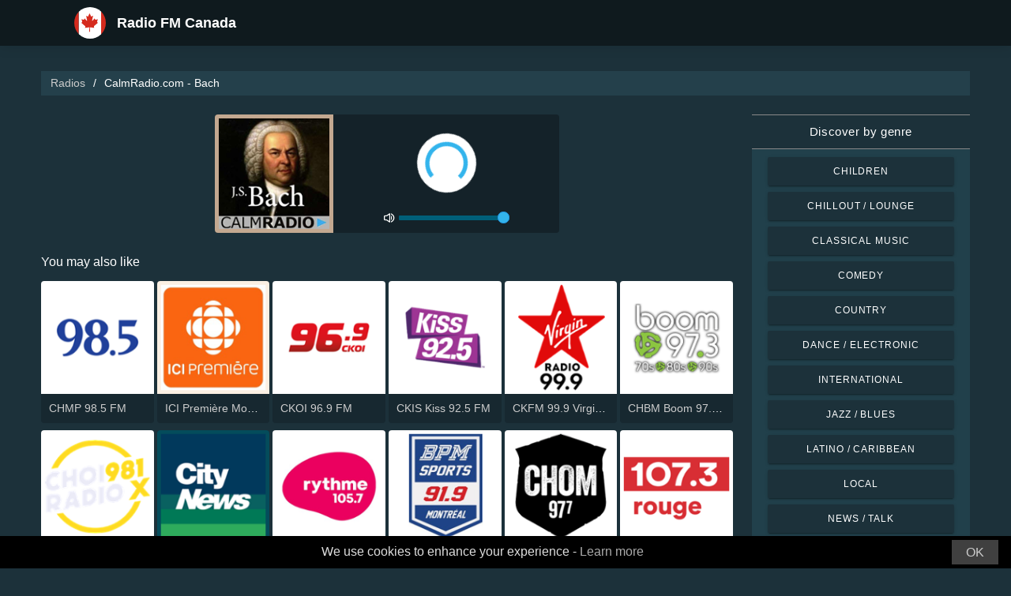

--- FILE ---
content_type: text/html; charset=UTF-8
request_url: https://radios-canada.com/calmradiocom-bach-32754
body_size: 5523
content:



<!DOCTYPE html>
<html dir="ltr" lang="en-CA">
    <head>
        <meta charset="utf-8">
        <meta content="width=device-width, initial-scale=1.0" name="viewport">

        <title>Listen to CalmRadio.com - Bach live</title>
        <meta name="description" content="Listen to CalmRadio.com - Bach live. Listen to the top live radio stations in Canada with just one click.">

        <!-- Open Graph -->
        <meta property="og:title" content="Listen to CalmRadio.com - Bach live">
        <meta property="og:type" content="website">
        <meta property="og:image" content="https://images.radiosonline.app/32754/2LvPSwJ8Qe.png">
        <meta property="og:url" content="https://radios-canada.com">
        <meta property="og:description" content="Listen to CalmRadio.com - Bach live. Listen to the top live radio stations in Canada with just one click.">

        <!-- Twitter -->
        <meta name="twitter:card" content="summary">
        <meta name="twitter:title" content="Listen to CalmRadio.com - Bach live">
        <meta name="twitter:url" content="https://radios-canada.com">
        <meta name="twitter:description" content="Listen to CalmRadio.com - Bach live. Listen to the top live radio stations in Canada with just one click.">

        <!-- Favicons -->
        <link rel="icon" href="/assets/images/favicon.ico" sizes="any">
        <link rel="icon" type="image/png" href="/assets/images/favicon-32" sizes="32x32">
        <link rel="apple-touch-icon" sizes="180x180" href="/assets/images/apple-touch-icon.png">
        <link rel="mask-icon" href="/assets/images/safari-pinned-tab.svg" >
        <link rel="manifest" href="/manifest.json">

        <!-- Vendor CSS Files -->
        <link href="/assets/vendor/bootstrap/css/bootstrap.min.css" rel="stylesheet">
        <link href="/assets/vendor/boxicons/css/boxicons.min.css" rel="stylesheet">

        <!-- Main CSS File -->
        <link href="/assets/stylesheets/style.css" rel="stylesheet">

        <script src="/assets/vendor/jquery/jquery.min.js"></script>
        <script src="https://cdnjs.cloudflare.com/ajax/libs/bowser/2.11.0/bundled.js" crossorigin="anonymous" defer=""></script>

        <!-- Google Tag (gtag.js) -->
        <script async src="https://www.googletagmanager.com/gtag/js?id=G-GLS3Z7X213"></script>
        <script>
            // ---
            // --- Canonical Url
            // ---

            // Get current URL
            const currentUrl = window.location.href;
            const canonicalUrl = `${currentUrl.split('?')[0]}`;

            // Create the link canonical tag with current url
            const linkTag = document.createElement('link');
            linkTag.setAttribute('rel', 'canonical');
            linkTag.setAttribute('href', canonicalUrl);

            // Get <head> element
            var head = document.getElementsByTagName("head")[0];
            // Get <title> element
            var title = head.getElementsByTagName("title")[0];
            // Append the canonical next to title
            head.insertBefore(linkTag, title.nextSibling);

            // ---
            // --- Google Tag
            // ---
            window.dataLayer = window.dataLayer || [];
            function gtag(){dataLayer.push(arguments);}
            gtag('js', new Date());

            gtag('config', 'G-GLS3Z7X213');
        </script>

        <!-- Google Adsense -->
        
            <script async src="https://pagead2.googlesyndication.com/pagead/js/adsbygoogle.js?client=ca-pub-6451301793732562"
                    crossorigin="anonymous"></script>
        
    </head>
    <body>
        

    <!-- Header -->
    <header id="header" class="fixed-top">
    <div class="container d-flex align-items-center">
        <div class="row logo">
            <a href="/" class="mr-auto">
                <img src="/assets/images/countries/can.svg" width="64" height="64" alt="Radio FM Canada">
                <span>Radio FM Canada</span>
            </a>
        </div>
    </div>
</header>
    <!-- Body -->
    <main id="main">
        <section id="team" class="team section-bg">
            <div class="container-fluid">
                <!-- Breadcrumbs -->
                <section class="breadcrumbs mb-4">
                    <div class="container-fluid">
                        <div class="r-flex justify-content-between align-items-center">
                            <ol>
                                <li><a href="/">Radios</a></li>
                                <li>CalmRadio.com - Bach</li>
                            </ol>
                        </div>
                    </div>
                </section>
                <!-- End Breadcrumbs -->

                <div class="row">
                    <div class="col-lg-9 col-md-8 col-sm-12 col-12">
                        <div class="main_content_section">
                            <!-- Header -->
                            <div class="row justify-content-center row-eq-height g-1">
                                <div class="col-xl-6 col-lg-6 col-md-9 col-sm-10 col-xs-11 col-12 mb-3">
                                    <div class="member playing_member">
                                        <div class="member-img">
                                            <!-- Image -->
                                            
                                                <img src="https://images.radiosonline.app/32754/2LvPSwJ8Qe.png" width="150px" height="150px" class="img-fluid" alt="CalmRadio.com - Bach">
                                            
                                            <div class="h-100 audio_wrapper d-flex flex-column align-items-center justify-content-between">
                                                <!-- Button -->
                                                <div class="w-100 mt-2 d-flex align-items-center justify-content-center">
                                                    <a href="#" id="button_play" class="audio green-audio-player playing mt-3">
                                                        <!-- Default state is loading -->
                                                        <i class="icon loading_icon bx bx-loader-alt"></i>
                                                    </a>
                                                </div>
                                                <!-- Slider -->
                                                <div class="mt-4 d-flex align-items-center">
                                                    <i class="text-white bx bx-volume-full mr-1"></i>
                                                    <input type="range" class="radio-slider" id="radio-slider" aria-label="volume" max="100" min="0" step="10" value="100">
                                                </div>
                                            </div>
                                        </div>
                                    </div>
                                </div>
                            </div>

                            <audio id="player"></audio>
                            <script src="/assets/scripts/soundmanager2-jsmin.js"></script>
                            <script src="https://cdn.jsdelivr.net/npm/hls.js@latest/dist/hls.min.js"></script>
                            <script src="/assets/scripts/player.js"></script>

                            <!-- Related Radios -->
                            <div class="mt-1 mb-2 text-white">You may also like</div>
                            <div class="row row-eq-height g-1 mt-1">
                                
                                    <div class="col-xl-2 col-lg-2 col-md-3 col-sm-3 col-xs-4 col-4">
                                        <div class="member member-list">
                                            <div class="member-img">
                                                
                                                    <a href="/chmp-985-fm-269"><img src="https://images.radiosonline.app/269/chmp-985-fm.png" class="img-fluid" alt="https://images.radiosonline.app/269/chmp-985-fm.png"></a>
                                                
                                            </div>
                                            <div class="member-info">
                                                <p><a href="/chmp-985-fm-269">CHMP 98.5 FM</a></p>
                                            </div>
                                        </div>
                                    </div>
                                
                                    <div class="col-xl-2 col-lg-2 col-md-3 col-sm-3 col-xs-4 col-4">
                                        <div class="member member-list">
                                            <div class="member-img">
                                                
                                                    <a href="/ici-premiere-montreal-228"><img src="https://images.radiosonline.app/228/zBqBvb58aV.png" class="img-fluid" alt="https://images.radiosonline.app/228/zBqBvb58aV.png"></a>
                                                
                                            </div>
                                            <div class="member-info">
                                                <p><a href="/ici-premiere-montreal-228">ICI Première Montréal</a></p>
                                            </div>
                                        </div>
                                    </div>
                                
                                    <div class="col-xl-2 col-lg-2 col-md-3 col-sm-3 col-xs-4 col-4">
                                        <div class="member member-list">
                                            <div class="member-img">
                                                
                                                    <a href="/ckoi-969-fm-404"><img src="https://images.radiosonline.app/404/ckoi-969-fm.png" class="img-fluid" alt="https://images.radiosonline.app/404/ckoi-969-fm.png"></a>
                                                
                                            </div>
                                            <div class="member-info">
                                                <p><a href="/ckoi-969-fm-404">CKOI 96.9 FM</a></p>
                                            </div>
                                        </div>
                                    </div>
                                
                                    <div class="col-xl-2 col-lg-2 col-md-3 col-sm-3 col-xs-4 col-4">
                                        <div class="member member-list">
                                            <div class="member-img">
                                                
                                                    <a href="/ckis-kiss-925-fm-146"><img src="https://images.radiosonline.app/146/x7349u4XVb.png" class="img-fluid" alt="https://images.radiosonline.app/146/x7349u4XVb.png"></a>
                                                
                                            </div>
                                            <div class="member-info">
                                                <p><a href="/ckis-kiss-925-fm-146">CKIS Kiss 92.5 FM</a></p>
                                            </div>
                                        </div>
                                    </div>
                                
                                    <div class="col-xl-2 col-lg-2 col-md-3 col-sm-3 col-xs-4 col-4">
                                        <div class="member member-list">
                                            <div class="member-img">
                                                
                                                    <a href="/ckfm-999-virgin-radio-toronto-171"><img src="https://images.radiosonline.app/171/LypQKVJVaB.png" class="img-fluid" alt="https://images.radiosonline.app/171/LypQKVJVaB.png"></a>
                                                
                                            </div>
                                            <div class="member-info">
                                                <p><a href="/ckfm-999-virgin-radio-toronto-171">CKFM 99.9 Virgin Radio Toronto</a></p>
                                            </div>
                                        </div>
                                    </div>
                                
                                    <div class="col-xl-2 col-lg-2 col-md-3 col-sm-3 col-xs-4 col-4">
                                        <div class="member member-list">
                                            <div class="member-img">
                                                
                                                    <a href="/chbm-boom-973-fm-279"><img src="https://images.radiosonline.app/279/hJRnRqsLFv.png" class="img-fluid" alt="https://images.radiosonline.app/279/hJRnRqsLFv.png"></a>
                                                
                                            </div>
                                            <div class="member-info">
                                                <p><a href="/chbm-boom-973-fm-279">CHBM Boom 97.3 FM</a></p>
                                            </div>
                                        </div>
                                    </div>
                                
                                    <div class="col-xl-2 col-lg-2 col-md-3 col-sm-3 col-xs-4 col-4">
                                        <div class="member member-list">
                                            <div class="member-img">
                                                
                                                    <a href="/choifm-radio-x-981-501"><img src="https://images.radiosonline.app/501/QYP7zJcjJR.png" class="img-fluid" alt="https://images.radiosonline.app/501/QYP7zJcjJR.png"></a>
                                                
                                            </div>
                                            <div class="member-info">
                                                <p><a href="/choifm-radio-x-981-501">CHOI-FM Radio X 98.1</a></p>
                                            </div>
                                        </div>
                                    </div>
                                
                                    <div class="col-xl-2 col-lg-2 col-md-3 col-sm-3 col-xs-4 col-4">
                                        <div class="member member-list">
                                            <div class="member-img">
                                                
                                                    <a href="/680-news-cftram-266"><img src="https://images.radiosonline.app/266/CuP69UMTVp.png" class="img-fluid" alt="https://images.radiosonline.app/266/CuP69UMTVp.png"></a>
                                                
                                            </div>
                                            <div class="member-info">
                                                <p><a href="/680-news-cftram-266">680 NEWS CFTR-AM</a></p>
                                            </div>
                                        </div>
                                    </div>
                                
                                    <div class="col-xl-2 col-lg-2 col-md-3 col-sm-3 col-xs-4 col-4">
                                        <div class="member member-list">
                                            <div class="member-img">
                                                
                                                    <a href="/cfglfm-1057-rythme-fm-565"><img src="https://images.radiosonline.app/565/cfgl-fm-1057-rythme-fm.png" class="img-fluid" alt="https://images.radiosonline.app/565/cfgl-fm-1057-rythme-fm.png"></a>
                                                
                                            </div>
                                            <div class="member-info">
                                                <p><a href="/cfglfm-1057-rythme-fm-565">CFGL-FM 105.7 Rythme FM</a></p>
                                            </div>
                                        </div>
                                    </div>
                                
                                    <div class="col-xl-2 col-lg-2 col-md-3 col-sm-3 col-xs-4 col-4">
                                        <div class="member member-list">
                                            <div class="member-img">
                                                
                                                    <a href="/cklxfm-919-sport-2429"><img src="https://images.radiosonline.app/2429/tb2kzdbjs6zn.png" class="img-fluid" alt="https://images.radiosonline.app/2429/tb2kzdbjs6zn.png"></a>
                                                
                                            </div>
                                            <div class="member-info">
                                                <p><a href="/cklxfm-919-sport-2429">CKLX-FM 91.9 Sport</a></p>
                                            </div>
                                        </div>
                                    </div>
                                
                                    <div class="col-xl-2 col-lg-2 col-md-3 col-sm-3 col-xs-4 col-4">
                                        <div class="member member-list">
                                            <div class="member-img">
                                                
                                                    <a href="/chom-977-816"><img src="https://images.radiosonline.app/816/ysNVBgRNTQ.png" class="img-fluid" alt="https://images.radiosonline.app/816/ysNVBgRNTQ.png"></a>
                                                
                                            </div>
                                            <div class="member-info">
                                                <p><a href="/chom-977-816">CHOM 97.7</a></p>
                                            </div>
                                        </div>
                                    </div>
                                
                                    <div class="col-xl-2 col-lg-2 col-md-3 col-sm-3 col-xs-4 col-4">
                                        <div class="member member-list">
                                            <div class="member-img">
                                                
                                                    <a href="/citefm-1073-rouge-fm-696"><img src="https://images.radiosonline.app/696/sjpaVx5gXg.png" class="img-fluid" alt="https://images.radiosonline.app/696/sjpaVx5gXg.png"></a>
                                                
                                            </div>
                                            <div class="member-info">
                                                <p><a href="/citefm-1073-rouge-fm-696">CITE-FM 107,3 Rouge FM</a></p>
                                            </div>
                                        </div>
                                    </div>
                                
                                    <div class="col-xl-2 col-lg-2 col-md-3 col-sm-3 col-xs-4 col-4">
                                        <div class="member member-list">
                                            <div class="member-img">
                                                
                                                    <a href="/ckmf-energie-montreal-943-932"><img src="https://images.radiosonline.app/932/SSXeBTePTw.png" class="img-fluid" alt="https://images.radiosonline.app/932/SSXeBTePTw.png"></a>
                                                
                                            </div>
                                            <div class="member-info">
                                                <p><a href="/ckmf-energie-montreal-943-932">CKMF Energie Montréal 94.3</a></p>
                                            </div>
                                        </div>
                                    </div>
                                
                                    <div class="col-xl-2 col-lg-2 col-md-3 col-sm-3 col-xs-4 col-4">
                                        <div class="member member-list">
                                            <div class="member-img">
                                                
                                                    <a href="/cjmffm-fm-93-654"><img src="https://images.radiosonline.app/654/cjmf-fm-fm-93.png" class="img-fluid" alt="https://images.radiosonline.app/654/cjmf-fm-fm-93.png"></a>
                                                
                                            </div>
                                            <div class="member-info">
                                                <p><a href="/cjmffm-fm-93-654">CJMF-FM FM 93</a></p>
                                            </div>
                                        </div>
                                    </div>
                                
                                    <div class="col-xl-2 col-lg-2 col-md-3 col-sm-3 col-xs-4 col-4">
                                        <div class="member member-list">
                                            <div class="member-img">
                                                
                                                    <a href="/cjfm-959-virgin-radio-montreal-499"><img src="https://images.radiosonline.app/499/X9UJ8jytsP.png" class="img-fluid" alt="https://images.radiosonline.app/499/X9UJ8jytsP.png"></a>
                                                
                                            </div>
                                            <div class="member-info">
                                                <p><a href="/cjfm-959-virgin-radio-montreal-499">CJFM 95.9 Virgin Radio Montreal</a></p>
                                            </div>
                                        </div>
                                    </div>
                                
                                    <div class="col-xl-2 col-lg-2 col-md-3 col-sm-3 col-xs-4 col-4">
                                        <div class="member member-list">
                                            <div class="member-img">
                                                
                                                    <a href="/ckbefm-the-beat-925-690"><img src="https://images.radiosonline.app/690/ckbe-fm-the-beat-925.png" class="img-fluid" alt="https://images.radiosonline.app/690/ckbe-fm-the-beat-925.png"></a>
                                                
                                            </div>
                                            <div class="member-info">
                                                <p><a href="/ckbefm-the-beat-925-690">CKBE-FM The Beat 92.5</a></p>
                                            </div>
                                        </div>
                                    </div>
                                
                                    <div class="col-xl-2 col-lg-2 col-md-3 col-sm-3 col-xs-4 col-4">
                                        <div class="member member-list">
                                            <div class="member-img">
                                                
                                                    <a href="/chfi-981-fm-ca-only-562"><img src="https://images.radiosonline.app/562/Assbtg6dyc.png" class="img-fluid" alt="https://images.radiosonline.app/562/Assbtg6dyc.png"></a>
                                                
                                            </div>
                                            <div class="member-info">
                                                <p><a href="/chfi-981-fm-ca-only-562">CHFI 98.1 FM (CA Only)</a></p>
                                            </div>
                                        </div>
                                    </div>
                                
                                    <div class="col-xl-2 col-lg-2 col-md-3 col-sm-3 col-xs-4 col-4">
                                        <div class="member member-list">
                                            <div class="member-img">
                                                
                                                    <a href="/citffm-1075-rouge-fm-1254"><img src="https://images.radiosonline.app/1254/kJLCeZPCcj.png" class="img-fluid" alt="https://images.radiosonline.app/1254/kJLCeZPCcj.png"></a>
                                                
                                            </div>
                                            <div class="member-info">
                                                <p><a href="/citffm-1075-rouge-fm-1254">CITF-FM 107,5 Rouge FM</a></p>
                                            </div>
                                        </div>
                                    </div>
                                
                            </div>

                            <!-- Radio details -->
                            <div class="row justify-content-center">
                                <div class="col-md-12 mt-2">
                                    <div class="card card-radio-detail text-white text-left">
                                        <div class="card-body">
                                            <!-- Name -->
                                            <h1 class="card-title">CalmRadio.com - Bach</h1>
                                            <!-- Slogan -->
                                            
                                            <hr>
                                            <!-- Description -->
                                            
                                            <!-- Programs and announcers -->
                                            
                                            <!-- Frequencies -->
                                            
                                                <div class="frequency-container">
                                                    <h3>Frequencies FM</h3>
                                                    <ul>
                                                        
                                                            
                                                                <li id="frequency_item_1" class="frequency-item">
                                                                    <a href="/city/toronto-60300">Toronto</a>
                                                                    <!-- If frequency is not null or empty, show it -->
                                                                    
                                                                        : Online
                                                                    
                                                                </li>
                                                            
                                                        
                                                        
                                                    </ul>
                                                </div>
                                            
                                            <!-- Contacts -->
                                            
                                                <hr>
                                                <div class="contact-container" style="line-height:15px;">
                                                    <h3>Contacts</h3>
                                                    
                                                        <p>
                                                            <strong>Website: </strong>
                                                            <a href="http://calmradio.com/" target="_blank" rel="noreferrer noopener nofollow">http://calmradio.com/</a>
                                                        </p>
                                                    
                                                    
                                                    
                                                    
                                                        <p>
                                                            <strong>Email: </strong>
                                                            support@calmradio.com
                                                        </p>
                                                    
                                                </div>
                                            
                                            <!-- Socials -->
                                            
                                                <hr>
                                                <div class="socials-container">
                                                <h3>Socials</h3>
                                                    <div class="rounded-btn-group mt-3">
                                                        
                                                            <a href="https://twitter.com/calmradio" target="_blank" rel="noreferrer noopener nofollow" class="btn btn-btn-social btn-sm btn-outline-primary btn-twitter">
                                                                <i class="bx bxl-twitter"></i>
                                                            </a>
                                                        
                                                        
                                                        
                                                    </div>
                                                </div>
                                            
                                        </div>
                                    </div>
                                </div>
                            </div>
                        </div>
                    </div>
                    <!-- Filters -->
                    
<!-- Main Sidebar -->
<div class="col-lg-3 col-md-3 d-flex align-items-stretch">
    <aside class="main_sidebar_section">
        <div class="accordion" id="accordionRight">
            <!-- Genres -->
            <div class="accordion-item">
                <div class="accordion-header" id="headingGenre">
                    <button class="accordion-button" type="button" data-toggle="collapse"
                            data-target="#collapseGenre" aria-expanded="true" aria-controls="collapseGenre">
                        Discover by genre
                    </button>
                </div>
                <div id="collapseGenre" class="accordion-collapse collapse show" aria-labelledby="headingGenre" data-parent="#accordionRight">
                    <div class="accordion-body">
                        <div class="list-group list-group-sidebar">
                            
                                
                                    <a href="/genre/children"
                                       class="list-group-item">Children</a>
                                
                            
                                
                                    <a href="/genre/chillout-lounge"
                                       class="list-group-item">Chillout / Lounge</a>
                                
                            
                                
                                    <a href="/genre/classical-music"
                                       class="list-group-item">Classical Music</a>
                                
                            
                                
                                    <a href="/genre/comedy"
                                       class="list-group-item">Comedy</a>
                                
                            
                                
                                    <a href="/genre/country"
                                       class="list-group-item">Country</a>
                                
                            
                                
                                    <a href="/genre/dance-electronic"
                                       class="list-group-item">Dance / Electronic</a>
                                
                            
                                
                                    <a href="/genre/international"
                                       class="list-group-item">International</a>
                                
                            
                                
                                    <a href="/genre/jazz-blues"
                                       class="list-group-item">Jazz / Blues</a>
                                
                            
                                
                                    <a href="/genre/latino-caribbean"
                                       class="list-group-item">Latino / Caribbean</a>
                                
                            
                                
                                    <a href="/genre/local"
                                       class="list-group-item">Local</a>
                                
                            
                                
                                    <a href="/genre/news-talk"
                                       class="list-group-item">News / Talk</a>
                                
                            
                                
                                    <a href="/genre/pop-todays-hits"
                                       class="list-group-item">Pop / Today&#x27;s Hits</a>
                                
                            
                                
                                    <a href="/genre/rb-hip-hop"
                                       class="list-group-item">R&amp;B / Hip Hop</a>
                                
                            
                                
                                    <a href="/genre/religious"
                                       class="list-group-item">Religious</a>
                                
                            
                                
                                    <a href="/genre/rock-metal"
                                       class="list-group-item">Rock / Metal</a>
                                
                            
                        </div>
                    </div>
                </div>
            </div>
        </div>
    </aside>
</div>
                </div>
            </div>
        </section>
    </main>
    <!-- Footer -->
    <footer id="footer">
    <div class="footer-top">
        <div class="container">
            <div class="row">
                <div class="col-lg-7 col-md-6 footer-contact">
                    <h2>Radio FM Canada</h2>
                    <p>Discover the best of Canadian radio with our free online application, which gives you easy access to over 1500 FM/AM radio stations with live broadcasts of news, sports, and music. With our app, you can stay up-to-date with the latest happenings in Canada while enjoying a diverse selection of music from all genres. Whether you prefer pop, rock or classical music, we are here to satisfy your tastes.</p>
                </div>
                <div class="col-lg-5 col-md-6 footer-contact">
                    <h2>Top Radio Stations</h2>
                    <ol>
                        
                            <li><a href="/chmp-985-fm-269">CHMP 98.5 FM</a></li>
                        
                            <li><a href="/ici-premiere-montreal-228">ICI Première Montréal</a></li>
                        
                            <li><a href="/ckoi-969-fm-404">CKOI 96.9 FM</a></li>
                        
                            <li><a href="/ckis-kiss-925-fm-146">CKIS Kiss 92.5 FM</a></li>
                        
                            <li><a href="/ckfm-999-virgin-radio-toronto-171">CKFM 99.9 Virgin Radio Toronto</a></li>
                        
                    </ol>
                </div>
            </div>
            <div>
                <a href="/privacy-policy">Privacy Policy</a>
                <span>・</span>
                <a href="/terms-of-service">Terms of Service</a>
                <span>・</span>
                <a href="/about-us">About us</a>
                <span>・</span>
                <a href="/contact-us">Contact us</a>
            </div>
        </div>
    </div>
</footer>


        <!-- Cookie bar -->
        <div class="cookie-consent">
            <a class="cookie-consent__button">OK</a><span>We use cookies to enhance your experience - <a href="/terms-of-service" target="_blank" rel="nofollow noopener" style="text-decoration: none; color: rgb(170, 170, 170);">Learn more</a></span>
        </div>

        <!-- Install App Modal - only shows if app exists in the Play Store -->
        
                <div class="modal fade" id="installAppModal" tabindex="-1" role="dialog" aria-labelledby="installAppModalTitle" aria-hidden="true">
                    <div class="modal-dialog modal-dialog-centered" role="document">
                        <div class="modal-content">
                            <div class="modal-header">
                                <button type="button" class="btn-close btn-close-white" data-dismiss="modal" aria-label="Close"></button>
                            </div>
                            <div class="modal-body text-center">
                                <p class="app-title">Radio FM Canada</p>
                                <p class="app-subtitle">The number 1 radio app</p>
                                <p class="app-extra-info">
                                    <i class='bx bxs-star' style='color:#efd425'></i> 4.8
                                    <i class='bx bx-download' style='color:#efd425;margin-left:1rem'></i> +500k
                                </p>
                                <button type="button" class="install-app btn btn-lg" data-dismiss="modal" onclick=" window.open('https://play.google.com/store/apps/details?id=com.radiosonline.radiofmcanada&amp;referrer=utm_source%3Dweb%26utm_campaign%3DRadioFMCanadaLanding','_blank')">
                                <img src="/assets/images/google-play-badge.png" alt="Android download" width="250" height="auto" />
                                </button>
                            </div>
                        </div>
                    </div>
                </div>
        

        <!-- Vendor JS Files -->
        <script src="/assets/vendor/bootstrap/js/bootstrap.bundle.min.js"></script>
        <!-- Main JS File -->
        <script src="/assets/scripts/main.js"></script>

        <script>
            var tooltipTriggerList = [].slice.call(document.querySelectorAll('[data-toggle="tooltip"]'))
            var tooltipList = tooltipTriggerList.map(function (tooltipTriggerEl) {
                return new bootstrap.Tooltip(tooltipTriggerEl)
            })
        </script>
    </body>
</html>



--- FILE ---
content_type: text/html; charset=utf-8
request_url: https://www.google.com/recaptcha/api2/aframe
body_size: 269
content:
<!DOCTYPE HTML><html><head><meta http-equiv="content-type" content="text/html; charset=UTF-8"></head><body><script nonce="ljWGgAppZjHECT77KGIlOQ">/** Anti-fraud and anti-abuse applications only. See google.com/recaptcha */ try{var clients={'sodar':'https://pagead2.googlesyndication.com/pagead/sodar?'};window.addEventListener("message",function(a){try{if(a.source===window.parent){var b=JSON.parse(a.data);var c=clients[b['id']];if(c){var d=document.createElement('img');d.src=c+b['params']+'&rc='+(localStorage.getItem("rc::a")?sessionStorage.getItem("rc::b"):"");window.document.body.appendChild(d);sessionStorage.setItem("rc::e",parseInt(sessionStorage.getItem("rc::e")||0)+1);localStorage.setItem("rc::h",'1768838333663');}}}catch(b){}});window.parent.postMessage("_grecaptcha_ready", "*");}catch(b){}</script></body></html>

--- FILE ---
content_type: text/plain; charset=UTF-8
request_url: https://radios-canada.com/streams/calmradiocom-bach-32754
body_size: -112
content:
[{"id":0,"url":"https://streams.calmradio.com:6828/stream/1/","quality":0}]